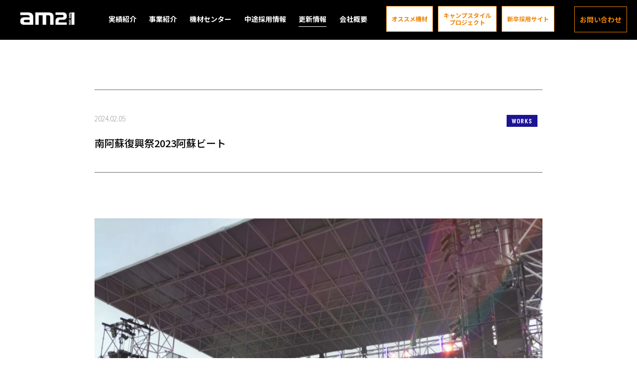

--- FILE ---
content_type: text/html; charset=UTF-8
request_url: http://www.am21.co.jp/2024/02/05/%E5%8D%97%E9%98%BF%E8%98%87%E5%BE%A9%E8%88%88%E7%A5%AD2023%E9%98%BF%E8%98%87%E3%83%93%E3%83%BC%E3%83%88/
body_size: 17182
content:
<!-- header -->
<!DOCTYPE html>
<html lang="ja">

<head>
	<!--[if lt IE 9]>
	<script src="http://www.am21.co.jp/wp/wp-content/themes/am21/js/html5.js"></script>
	<![endif]-->
	<!-- meta -->
	<meta charset="utf-8">
	<meta name="viewport" content="width=device-width,initial-scale=1.0" />
	<meta name="format-detection" content="telephone=no" />
	<meta name="description" content="" />
	<meta name="keywords" content="" />
	<link rel="icon" type="image/vnd.microsoft.icon" href="http://www.am21.co.jp/wp/wp-content/themes/am21/assets/img/common/favicon.ico">


	<title>南阿蘇復興祭2023阿蘇ビート | am21</title>

	<!-- css -->
	<link rel="stylesheet" href="http://www.am21.co.jp/wp/wp-content/themes/am21/style.css">
	<link rel="stylesheet" href="http://www.am21.co.jp/wp/wp-content/themes/am21/assets/css/jquery.bxslider.css">
	<link rel="stylesheet" href="http://www.am21.co.jp/wp/wp-content/themes/am21/assets/css/animate.min.css">
	<link rel="stylesheet" href="http://www.am21.co.jp/wp/wp-content/themes/am21/assets/css/iziModal.min.css">
				<link rel="stylesheet" href="http://www.am21.co.jp/wp/wp-content/themes/am21/assets/css/news.css">
		<!-- js -->
	<script src="https://ajax.googleapis.com/ajax/libs/jquery/3.1.1/jquery.min.js"></script>
	<script src="http://www.am21.co.jp/wp/wp-content/themes/am21/assets/js/jquery.inview.min.js"></script>
	<script src="http://www.am21.co.jp/wp/wp-content/themes/am21/assets/js/common.js"></script>
	<script src="http://www.am21.co.jp/wp/wp-content/themes/am21/assets/js/iziModal.min.js"></script>
	<script src="http://www.am21.co.jp/wp/wp-content/themes/am21/assets/js/jQueryAutoHeight.js"></script>

			<script src="http://www.am21.co.jp/wp/wp-content/themes/am21/assets/js/lower.js"></script>
		<!-- javascripts: Base -->
	<noscript>
		<div class="noscript" id="noscript">
			<div class="content">
				当サイトを最適な状態で閲覧していただくにはブラウザの<span>JavaScriptを有効</span>にしてご利用下さい。<br />
				JavaScriptを無効のままご覧いただいた場合には一部機能がご利用頂けない場合や正しい情報を取得できない場合がございます。
			</div>
		</div>
	</noscript><!-- /noscript -->

	<link rel='dns-prefetch' href='//s.w.org' />
<link rel="alternate" type="application/rss+xml" title="am21 &raquo; 南阿蘇復興祭2023阿蘇ビート のコメントのフィード" href="http://www.am21.co.jp/2024/02/05/%e5%8d%97%e9%98%bf%e8%98%87%e5%be%a9%e8%88%88%e7%a5%ad2023%e9%98%bf%e8%98%87%e3%83%93%e3%83%bc%e3%83%88/feed/" />
		<script type="text/javascript">
			window._wpemojiSettings = {"baseUrl":"https:\/\/s.w.org\/images\/core\/emoji\/13.0.1\/72x72\/","ext":".png","svgUrl":"https:\/\/s.w.org\/images\/core\/emoji\/13.0.1\/svg\/","svgExt":".svg","source":{"concatemoji":"http:\/\/www.am21.co.jp\/wp\/wp-includes\/js\/wp-emoji-release.min.js?ver=5.6.16"}};
			!function(e,a,t){var n,r,o,i=a.createElement("canvas"),p=i.getContext&&i.getContext("2d");function s(e,t){var a=String.fromCharCode;p.clearRect(0,0,i.width,i.height),p.fillText(a.apply(this,e),0,0);e=i.toDataURL();return p.clearRect(0,0,i.width,i.height),p.fillText(a.apply(this,t),0,0),e===i.toDataURL()}function c(e){var t=a.createElement("script");t.src=e,t.defer=t.type="text/javascript",a.getElementsByTagName("head")[0].appendChild(t)}for(o=Array("flag","emoji"),t.supports={everything:!0,everythingExceptFlag:!0},r=0;r<o.length;r++)t.supports[o[r]]=function(e){if(!p||!p.fillText)return!1;switch(p.textBaseline="top",p.font="600 32px Arial",e){case"flag":return s([127987,65039,8205,9895,65039],[127987,65039,8203,9895,65039])?!1:!s([55356,56826,55356,56819],[55356,56826,8203,55356,56819])&&!s([55356,57332,56128,56423,56128,56418,56128,56421,56128,56430,56128,56423,56128,56447],[55356,57332,8203,56128,56423,8203,56128,56418,8203,56128,56421,8203,56128,56430,8203,56128,56423,8203,56128,56447]);case"emoji":return!s([55357,56424,8205,55356,57212],[55357,56424,8203,55356,57212])}return!1}(o[r]),t.supports.everything=t.supports.everything&&t.supports[o[r]],"flag"!==o[r]&&(t.supports.everythingExceptFlag=t.supports.everythingExceptFlag&&t.supports[o[r]]);t.supports.everythingExceptFlag=t.supports.everythingExceptFlag&&!t.supports.flag,t.DOMReady=!1,t.readyCallback=function(){t.DOMReady=!0},t.supports.everything||(n=function(){t.readyCallback()},a.addEventListener?(a.addEventListener("DOMContentLoaded",n,!1),e.addEventListener("load",n,!1)):(e.attachEvent("onload",n),a.attachEvent("onreadystatechange",function(){"complete"===a.readyState&&t.readyCallback()})),(n=t.source||{}).concatemoji?c(n.concatemoji):n.wpemoji&&n.twemoji&&(c(n.twemoji),c(n.wpemoji)))}(window,document,window._wpemojiSettings);
		</script>
		<style type="text/css">
img.wp-smiley,
img.emoji {
	display: inline !important;
	border: none !important;
	box-shadow: none !important;
	height: 1em !important;
	width: 1em !important;
	margin: 0 .07em !important;
	vertical-align: -0.1em !important;
	background: none !important;
	padding: 0 !important;
}
</style>
	<link rel='stylesheet' id='wp-block-library-css'  href='http://www.am21.co.jp/wp/wp-includes/css/dist/block-library/style.min.css?ver=5.6.16' type='text/css' media='all' />
<link rel='stylesheet' id='contact-form-7-css'  href='http://www.am21.co.jp/wp/wp-content/plugins/contact-form-7/includes/css/styles.css?ver=5.1.1' type='text/css' media='all' />
<link rel='stylesheet' id='contact-form-7-confirm-css'  href='http://www.am21.co.jp/wp/wp-content/plugins/contact-form-7-add-confirm/includes/css/styles.css?ver=5.1' type='text/css' media='all' />
<script type='text/javascript' src='http://www.am21.co.jp/wp/wp-includes/js/jquery/jquery.min.js?ver=3.5.1' id='jquery-core-js'></script>
<script type='text/javascript' src='http://www.am21.co.jp/wp/wp-includes/js/jquery/jquery-migrate.min.js?ver=3.3.2' id='jquery-migrate-js'></script>
<link rel="https://api.w.org/" href="http://www.am21.co.jp/wp-json/" /><link rel="alternate" type="application/json" href="http://www.am21.co.jp/wp-json/wp/v2/posts/3768" /><link rel="EditURI" type="application/rsd+xml" title="RSD" href="http://www.am21.co.jp/wp/xmlrpc.php?rsd" />
<link rel="wlwmanifest" type="application/wlwmanifest+xml" href="http://www.am21.co.jp/wp/wp-includes/wlwmanifest.xml" /> 
<meta name="generator" content="WordPress 5.6.16" />
<link rel="canonical" href="http://www.am21.co.jp/2024/02/05/%e5%8d%97%e9%98%bf%e8%98%87%e5%be%a9%e8%88%88%e7%a5%ad2023%e9%98%bf%e8%98%87%e3%83%93%e3%83%bc%e3%83%88/" />
<link rel='shortlink' href='http://www.am21.co.jp/?p=3768' />
<link rel="alternate" type="application/json+oembed" href="http://www.am21.co.jp/wp-json/oembed/1.0/embed?url=http%3A%2F%2Fwww.am21.co.jp%2F2024%2F02%2F05%2F%25e5%258d%2597%25e9%2598%25bf%25e8%2598%2587%25e5%25be%25a9%25e8%2588%2588%25e7%25a5%25ad2023%25e9%2598%25bf%25e8%2598%2587%25e3%2583%2593%25e3%2583%25bc%25e3%2583%2588%2F" />
<link rel="alternate" type="text/xml+oembed" href="http://www.am21.co.jp/wp-json/oembed/1.0/embed?url=http%3A%2F%2Fwww.am21.co.jp%2F2024%2F02%2F05%2F%25e5%258d%2597%25e9%2598%25bf%25e8%2598%2587%25e5%25be%25a9%25e8%2588%2588%25e7%25a5%25ad2023%25e9%2598%25bf%25e8%2598%2587%25e3%2583%2593%25e3%2583%25bc%25e3%2583%2588%2F&#038;format=xml" />
		<style type="text/css" id="wp-custom-css">
			br.hidden-br {
    display: none !important;
}		</style>
		</head>

<body class="clearfix">
	<header class="">

		<div class="globalheader clearfix">
			<h1 ><a href="http://www.am21.co.jp"><img src="http://www.am21.co.jp/wp/wp-content/themes/am21/assets/img/common/head-logo.png" alt="am21"></a></h1>
			<button type="button" class="btn_menu is-sp">
				<span class="bar bar1"></span>
				<span class="bar bar2"></span>
				<span class="bar bar3"></span>
			</button>
			<nav class="spglobalheader">
				<div class="inner">
					<ul>
						<li><a  href="http://www.am21.co.jp/works/">実績紹介</a></li>
						<li><a  href="http://www.am21.co.jp/business">事業紹介</a></li>
						<li><a  href="http://www.am21.co.jp/center">機材センター</a></li>
						<li><a  href="http://www.am21.co.jp/recruit">中途採用情報</a></li>
						<li><a class="current"  href="http://www.am21.co.jp/news/">更新情報</a></li>
						<li><a  href="http://www.am21.co.jp/company">会社概要</a></li>
												<li class="is-sp add_btn"><a href="http://www.am21.co.jp/equipment/" target="">オススメ機材</a></li>
												<li class="is-sp add_btn"><a href="https://camp-style-project.net/main" target="_blank">キャンプスタイル<br />
プロジェクト</a></li>
												<li class="is-sp add_btn"><a href="https://www.am21-saiyou.com/" target="_blank">新卒採用サイト</a></li>
												<li class="is-sp h-contact c-open"><a href="">お問い合わせ</a></li>
						<li class="is-pc add_nav">
														<div class="add_btn"><a href="http://www.am21.co.jp/equipment/" target="">オススメ機材</a></div>
														<div class="add_btn"><a href="https://camp-style-project.net/main" target="_blank">キャンプスタイル<br />
プロジェクト</a></div>
														<div class="add_btn"><a href="https://www.am21-saiyou.com/" target="_blank">新卒採用サイト</a></div>
													</li>
						</li>
					</ul>
					<div class="h-contact bold is-pc c-open"><a href="">お問い合わせ</a></div>
				</div>
			</nav>
		</div>

		<div id="modal-default">
		</div>
	</header><!-- header end -->
<main id="news">
	<div class="lowvidual">
		<h2 class="font22 bold"><p class="animated fadeindown">更新情報</p></h2>
  </div>
	<div class="mb540">
		<div class="secInner">
                <div class="singlepost">
					<div class="single_ttl mt80 mb50 pt40 pb40 animated fadein">

						<div class="mb5 post_detail cf">
							<p class="post_date left">2024.02.05</p>
							<p class="cate en right works">WORKS</p>
						</div>
	          <p class="font20 lh18">南阿蘇復興祭2023阿蘇ビート</p>
					</div>
          <div class="single_post_detail clearfix animated fadeinup delay06 lh18">
            
<figure class="wp-block-gallery columns-1 is-cropped"><ul class="blocks-gallery-grid"><li class="blocks-gallery-item"><figure><img loading="lazy" width="1024" height="768" src="http://www.am21.co.jp/wp/wp-content/uploads/2024/02/DSC_0694-1024x768.jpg" alt="" data-id="3769" data-full-url="http://www.am21.co.jp/wp/wp-content/uploads/2024/02/DSC_0694-scaled.jpg" data-link="http://www.am21.co.jp/?attachment_id=3769" class="wp-image-3769" srcset="http://www.am21.co.jp/wp/wp-content/uploads/2024/02/DSC_0694-1024x768.jpg 1024w, http://www.am21.co.jp/wp/wp-content/uploads/2024/02/DSC_0694-300x225.jpg 300w, http://www.am21.co.jp/wp/wp-content/uploads/2024/02/DSC_0694-768x576.jpg 768w, http://www.am21.co.jp/wp/wp-content/uploads/2024/02/DSC_0694-1536x1152.jpg 1536w, http://www.am21.co.jp/wp/wp-content/uploads/2024/02/DSC_0694-2048x1536.jpg 2048w, http://www.am21.co.jp/wp/wp-content/uploads/2024/02/DSC_0694-380x284.jpg 380w" sizes="(max-width: 1024px) 100vw, 1024px" /></figure></li></ul></figure>



<figure class="wp-block-gallery columns-3 is-cropped"><ul class="blocks-gallery-grid"><li class="blocks-gallery-item"><figure><img loading="lazy" width="1024" height="768" src="http://www.am21.co.jp/wp/wp-content/uploads/2024/02/DSC_0642s-1024x768.jpg" alt="" data-id="3770" data-full-url="http://www.am21.co.jp/wp/wp-content/uploads/2024/02/DSC_0642s-scaled.jpg" data-link="http://www.am21.co.jp/?attachment_id=3770" class="wp-image-3770" srcset="http://www.am21.co.jp/wp/wp-content/uploads/2024/02/DSC_0642s-1024x768.jpg 1024w, http://www.am21.co.jp/wp/wp-content/uploads/2024/02/DSC_0642s-300x225.jpg 300w, http://www.am21.co.jp/wp/wp-content/uploads/2024/02/DSC_0642s-768x576.jpg 768w, http://www.am21.co.jp/wp/wp-content/uploads/2024/02/DSC_0642s-1536x1152.jpg 1536w, http://www.am21.co.jp/wp/wp-content/uploads/2024/02/DSC_0642s-2048x1536.jpg 2048w, http://www.am21.co.jp/wp/wp-content/uploads/2024/02/DSC_0642s-380x284.jpg 380w" sizes="(max-width: 1024px) 100vw, 1024px" /></figure></li><li class="blocks-gallery-item"><figure><img loading="lazy" width="1024" height="768" src="http://www.am21.co.jp/wp/wp-content/uploads/2024/02/DSC_0678s-1024x768.jpg" alt="" data-id="3771" data-full-url="http://www.am21.co.jp/wp/wp-content/uploads/2024/02/DSC_0678s-scaled.jpg" data-link="http://www.am21.co.jp/?attachment_id=3771" class="wp-image-3771" srcset="http://www.am21.co.jp/wp/wp-content/uploads/2024/02/DSC_0678s-1024x768.jpg 1024w, http://www.am21.co.jp/wp/wp-content/uploads/2024/02/DSC_0678s-300x225.jpg 300w, http://www.am21.co.jp/wp/wp-content/uploads/2024/02/DSC_0678s-768x576.jpg 768w, http://www.am21.co.jp/wp/wp-content/uploads/2024/02/DSC_0678s-1536x1152.jpg 1536w, http://www.am21.co.jp/wp/wp-content/uploads/2024/02/DSC_0678s-2048x1536.jpg 2048w, http://www.am21.co.jp/wp/wp-content/uploads/2024/02/DSC_0678s-380x284.jpg 380w" sizes="(max-width: 1024px) 100vw, 1024px" /></figure></li><li class="blocks-gallery-item"><figure><img loading="lazy" width="1024" height="768" src="http://www.am21.co.jp/wp/wp-content/uploads/2024/02/DSC_0730s-1024x768.jpg" alt="" data-id="3772" data-full-url="http://www.am21.co.jp/wp/wp-content/uploads/2024/02/DSC_0730s-scaled.jpg" data-link="http://www.am21.co.jp/?attachment_id=3772" class="wp-image-3772" srcset="http://www.am21.co.jp/wp/wp-content/uploads/2024/02/DSC_0730s-1024x768.jpg 1024w, http://www.am21.co.jp/wp/wp-content/uploads/2024/02/DSC_0730s-300x225.jpg 300w, http://www.am21.co.jp/wp/wp-content/uploads/2024/02/DSC_0730s-768x576.jpg 768w, http://www.am21.co.jp/wp/wp-content/uploads/2024/02/DSC_0730s-1536x1152.jpg 1536w, http://www.am21.co.jp/wp/wp-content/uploads/2024/02/DSC_0730s-2048x1536.jpg 2048w, http://www.am21.co.jp/wp/wp-content/uploads/2024/02/DSC_0730s-380x284.jpg 380w" sizes="(max-width: 1024px) 100vw, 1024px" /></figure></li></ul></figure>


<p>＜内容＞</p>
<p>舞台施工</p>
<p> </p>
<p>＜期間＞</p>
<p>2023年11月3日(金・祝)</p>
<p> </p>
<p>＜会場＞</p>
<p>熊本野外劇場ASPECTA</p>
<p> </p>


<p></p>



<p></p>
          </div>
					<div class="paging cf">
											<div class="prev left animated slideinleft ta-r pr10"><a href="http://www.am21.co.jp/2024/03/06/breaking-world-match-2024/" rel="next">〈 前へ</a></div>
																<div class="next right animated slideinright ta-l pl10"><a href="http://www.am21.co.jp/2024/02/01/the-creators-2023/" rel="prev">次へ 〉</a></div>
										</div>
					<a class="dtl-btn" href="http://www.am21.co.jp/news/page/12/">〈 一覧へ戻る</a>

				</div>
	      	      		</div>
	</div>
</main>

<!-- footer -->
<div class="pagetop ta-c">
  <a class="en animated fadeinupbig delay03" href="#">TOP</a>
</div>
<footer class="ta-c">
  <div class="footer_content">
    <ul class="footer_sns">
      <li><a href="https://www.instagram.com/am21.event/" target="_blank"><img src="http://www.am21.co.jp/wp/wp-content/themes/am21/assets/img/common/icon-instagram.png" alt="Instagram"></a></li>
      <li><a href="https://www.facebook.com/am21.event" target="_blank"><img src="http://www.am21.co.jp/wp/wp-content/themes/am21/assets/img/common/icon-facebook.png" alt="Facebook"></a></li>
    </ul>
    <p class="footer_logo"><a href="http://www.am21.co.jp"><img src="http://www.am21.co.jp/wp/wp-content/themes/am21/assets/img/common/footer-logo.png" alt="am21"></a></p>
    <p class="font14 mb20">〒812-0039 福岡県福岡市博多区冷泉町2番17号 神世第2ビル</p>
    <p class="font18 bold mb10 c-open">お問い合わせ</p>
    <p class="font14 mb10"><a href="http://www.am21.co.jp/wp/wp-content/themes/am21/assets/img/top/privacypolicy.pdf" target="_blank">個人情報保護方針</a></p>
    <p class="font22 mb20 bold"><span class="font16">TEL </span>092-282-6616</p>
    <p class="font10">Copyright 2019 am21 corporation All Rights Reserved.</p>
  </div>
</footer>
<script type="text/javascript">
$(document).on('click', '.c-open' , function(event) {
  console.log("tes");
  event.preventDefault();
  $('#modal-default').iziModal('open');
  });
  $('#modal-default').iziModal({
  overlayColor: 'rgba(0, 0, 0, 0.8)',
  width:'75%',
iframe: true,
	  iframeHeight: 500,
iframeURL: 'http://www.am21.co.jp/contact/'
});
</script>
<script type='text/javascript' id='contact-form-7-js-extra'>
/* <![CDATA[ */
var wpcf7 = {"apiSettings":{"root":"http:\/\/www.am21.co.jp\/wp-json\/contact-form-7\/v1","namespace":"contact-form-7\/v1"}};
/* ]]> */
</script>
<script type='text/javascript' src='http://www.am21.co.jp/wp/wp-content/plugins/contact-form-7/includes/js/scripts.js?ver=5.1.1' id='contact-form-7-js'></script>
<script type='text/javascript' src='http://www.am21.co.jp/wp/wp-includes/js/jquery/jquery.form.min.js?ver=4.2.1' id='jquery-form-js'></script>
<script type='text/javascript' src='http://www.am21.co.jp/wp/wp-content/plugins/contact-form-7-add-confirm/includes/js/scripts.js?ver=5.1' id='contact-form-7-confirm-js'></script>
<script type='text/javascript' src='http://www.am21.co.jp/wp/wp-includes/js/wp-embed.min.js?ver=5.6.16' id='wp-embed-js'></script>
</body>
</html>
<!-- footer end -->


--- FILE ---
content_type: text/css
request_url: http://www.am21.co.jp/wp/wp-content/themes/am21/style.css
body_size: 29070
content:
@charset "utf-8";
@import url('https://fonts.googleapis.com/css?family=Noto+Sans+JP:100,300,400,500,700,900');
@import url('https://fonts.googleapis.com/css?family=Barlow+Condensed:400,600,800');
html, body, div, span, object, iframe, h1, h2, h3, h4, h5, h6, p, pre, address, em, img, small, strong, b, i,
dl, dt, dd, ol, ul, li, form, label, table, caption, tbody, tfoot, thead, tr, th, td, article, canvas, footer,
header, menu, nav, section, time, audio, video {
  margin: 0;
  padding: 0;
  border: 0;
  outline: 0;
  font-size: 100%;
  font-weight: normal;
  vertical-align: baseline;
  background: transparent;
}
body {
  line-height: 1;
  font-family: 'Noto Sans JP',"游ゴシック体", YuGothic, "游ゴシック Medium", "Yu Gothic Medium", "游ゴシック", "Yu Gothic", "メイリオ", sans-serif;
  -webkit-font-smoothing: antialiased;
  -moz-osx-font-smoothing: grayscale;
}
article, footer, header, menu, nav, section {display: block; }
ul {list-style: none; }
p{font-weight: 500;}
a {margin: 0;color: inherit;padding: 0;font-size: 100%;text-decoration: none;vertical-align: baseline;background: transparent;}
a:link{transition: .3s;}
a:link:hover{ opacity: 0.7;cursor: pointer;}
table {border-collapse: collapse;border-spacing: 0; }
em, b {font-style: normal;}
img { max-width: 100%; vertical-align: top; }
hr {display: block; height: 1px;margin: 0;padding: 0;border: 0;outline: 0; }
input, select {vertical-align: middle; }
/* /////////////////////////////
      Parts
///////////////////////////// */

.is-pc{display: block;}
span.is-pc{display: inline-block;}
.is-sp{display: none;}

.cf::after{content: "";clear: both;display: block;}
.ta-c{text-align: center;}
.ta-l{text-align: left;}
.ta-r{text-align: right;}
.bg-gray {background-color: #FAFAFA;}
.deg90{
  display: inline-block;
transform: rotate(90deg);
transform-origin: center 10px;
}
.op{display: block;cursor: pointer;transition: .3s;}
.op:hover{opacity: 0.7;}
.mb5{margin-bottom: 5px;}
.mb10{margin-bottom: 10px;}
.mb15{margin-bottom: 15px;}
.mb20{margin-bottom: 20px;}
.mb25{margin-bottom: 25px;}
.mb30{margin-bottom: 30px;}
.mb35{margin-bottom: 35px;}
.mb40{margin-bottom: 40px;}
.mb45{margin-bottom: 45px;}
.mb50{margin-bottom: 50px;}
.mb55{margin-bottom: 55px;}
.mb60{margin-bottom: 60px;}
.mb65{margin-bottom: 65px;}
.mb70{margin-bottom: 70px;}
.mb75{margin-bottom: 75px;}
.mb80{margin-bottom: 80px;}
.mb85{margin-bottom: 85px;}
.mb90{margin-bottom: 90px;}
.mb95{margin-bottom: 95px;}
.mb100{margin-bottom: 100px;}
.mb120{margin-bottom: 120px;}
.mb150{margin-bottom: 150px;}
.mb200{margin-bottom: 200px;}
.mb250{margin-bottom: 250px;}
.mb260{margin-bottom: 260px;}
.mb400{margin-bottom: 400px;}
.mb450{margin-bottom: 450px;}
.mb480{margin-bottom: 480px;}
.mb500{margin-bottom: 500px;}
.mb540{margin-bottom: 540px;}
.mb600{margin-bottom: 600px;}
.mt5{margin-top: 5px;}
.mt10{margin-top: 10px;}
.mt15{margin-top: 15px;}
.mt20{margin-top: 20px;}
.mt25{margin-top: 25px;}
.mt30{margin-top: 30px;}
.mt35{margin-top: 35px;}
.mt40{margin-top: 40px;}
.mt45{margin-top: 45px;}
.mt50{margin-top: 50px;}
.mt55{margin-top: 55px;}
.mt60{margin-top: 60px;}
.mt65{margin-top: 65px;}
.mt70{margin-top: 70px;}
.mt75{margin-top: 75px;}
.mt80{margin-top: 80px;}
.mt85{margin-top: 85px;}
.mt90{margin-top: 90px;}
.mt95{margin-top: 95px;}
.mt100{margin-top: 100px;}
.mt150{margin-top: 150px;}
.mt200{margin-top: 200px;}
.pb5{padding-bottom: 5px;}
.pb10{padding-bottom: 10px;}
.pb15{padding-bottom: 15px;}
.pb20{padding-bottom: 20px;}
.pb25{padding-bottom: 25px;}
.pb30{padding-bottom: 30px;}
.pb35{padding-bottom: 35px;}
.pb40{padding-bottom: 40px;}
.pb45{padding-bottom: 45px;}
.pb50{padding-bottom: 50px;}
.pb55{padding-bottom: 55px;}
.pb60{padding-bottom: 60px;}
.pb65{padding-bottom: 65px;}
.pb70{padding-bottom: 70px;}
.pb75{padding-bottom: 75px;}
.pb80{padding-bottom: 80px;}
.pb85{padding-bottom: 85px;}
.pb90{padding-bottom: 90px;}
.pb95{padding-bottom: 95px;}
.pb100{padding-bottom: 100px;}
.pb150{padding-bottom: 150px;}
.pb200{padding-bottom: 200px;}
.pb230{padding-bottom: 230px;}
.pt5{padding-top: 5px;}
.pt10{padding-top: 10px;}
.pt15{padding-top: 15px;}
.pt20{padding-top: 20px;}
.pt25{padding-top: 25px;}
.pt30{padding-top: 30px;}
.pt35{padding-top: 35px;}
.pt40{padding-top: 40px;}
.pt45{padding-top: 45px;}
.pt50{padding-top: 50px;}
.pt55{padding-top: 55px;}
.pt60{padding-top: 60px;}
.pt65{padding-top: 65px;}
.pt70{padding-top: 70px;}
.pt75{padding-top: 75px;}
.pt80{padding-top: 80px;}
.pt85{padding-top: 85px;}
.pt90{padding-top: 90px;}
.pt95{padding-top: 95px;}
.pt100{padding-top: 100px;}
.pt150{padding-top: 150px;}
.pt180{padding-top: 180px;}
.pt200{padding-top: 200px;}
.pr10{padding-right: 10px;}
.pl10{padding-left: 10px;}
.rel{position: relative;}
.abs{position: absolute;}
.bold{font-weight: bold;}
.auto{margin: 0 auto;}
.font50{font-size: 50px;}
.font40{font-size: 40px;}
.font38{font-size: 38px;}
.font36{font-size: 36px;}
.font34{font-size: 34px;}
.font32{font-size: 32px;}
.font30{font-size: 30px;}
.font28{font-size: 28px;}
.font26{font-size: 26px;}
.font24{font-size: 24px;}
.font22{font-size: 22px;}
.font20{font-size: 20px;}
.font18{font-size: 18px;}
.font16{font-size: 16px;}
.font14{font-size: 14px;}
.font12{font-size: 12px;}
.font10{font-size: 10px;}
.lh10{line-height: 1.0;}
.lh11{line-height: 1.1;}
.lh12{line-height: 1.2;}
.lh13{line-height: 1.3;}
.lh14{line-height: 1.4;}
.lh15{line-height: 1.5;}
.lh16{line-height: 1.6;}
.lh17{line-height: 1.7;}
.lh18{line-height: 1.8;}
.lh19{line-height: 1.9;}
.lh20{line-height: 2.0;}
.lh24{line-height: 2.4;}
.lh30{line-height: 3.0;}
.secInner{
  max-width: 900px;
  margin: 0 auto;
  padding: 0 20px;
}
.left{float:left;}
.right{float:right;}
.en{font-family: 'Barlow Condensed', sans-serif;letter-spacing: 1px;font-weight: 600;}
.u-line{
  display: inline-block;
  position: relative;
}
.u-line::before{
  content: '';
  width: 100%;
  height: 2px;
  position: absolute;
  left: 0;
  bottom: -5px;
  display: block;
  background: #000;
  -webkit-transition: 1.5s cubic-bezier(0.175, 0.885, 0.32, 1.275);
  -moz-transition: 1.5s cubic-bezier(0.175, 0.885, 0.32, 1.275);
  -o-transition: 1.5s cubic-bezier(0.175, 0.885, 0.32, 1.275);
  transition: 1.5s cubic-bezier(0.175, 0.885, 0.32, 1.275);
  -webkit-transform: scale3d(0, 1, 1);
  -moz-transform: scale3d(0, 1, 1);
  -ms-transform: scale3d(0, 1, 1);
  -o-transform: scale3d(0, 1, 1);
  transform: scale3d(0, 1, 1);
  -webkit-transform-origin: center center;
  -moz-transform-origin: center center;
  -ms-transform-origin: center center;
  -o-transform-origin: center center;
  transform-origin: center center;
}
.animation.u-line::before{
  -webkit-transform: scale3d(1, 1, 1);
  -moz-transform: scale3d(1, 1, 1);
  -ms-transform: scale3d(1, 1, 1);
  -o-transform: scale3d(1, 1, 1);
  transform: scale3d(1, 1, 1);
}
.bg-black{background-color: #000;}
.fc-orange{color: #ef8200}

/******************
animation
*******************/
.delay01 { animation-delay:0.1s;transition-delay: 0.1s;}
.delay02 { animation-delay:0.2s;transition-delay: 0.2s; }
.delay03 { animation-delay:0.3s;transition-delay: 0.3s; }
.delay04 { animation-delay:0.4s;transition-delay: 0.4s; }
.delay05 { animation-delay:0.5s;transition-delay: 0.5s; }
.delay06 { animation-delay:0.6s;transition-delay: 0.6s; }
.delay07 { animation-delay:0.7s;transition-delay: 0.7s; }
.delay08 { animation-delay:0.8s;transition-delay: 0.8s; }
.delay09 { animation-delay:0.9s;transition-delay: 0.9s; }
.delay10 { animation-delay:1s;transition-delay: 1s; }
.delay11 { animation-delay:1.1s;transition-delay: 1.1s; }
.delay12 { animation-delay:1.2s;transition-delay: 1.2s; }
.delay13 { animation-delay:1.3s;transition-delay: 1.3s; }
.delay14 { animation-delay:1.4s;transition-delay: 1.4s; }
.delay15 { animation-delay:1.5s;transition-delay: 1.5s; }
.delay16 { animation-delay:1.6s;transition-delay: 1.6s; }
.delay17 { animation-delay:1.7s;transition-delay: 1.7s; }
.delay18 { animation-delay:1.8s;transition-delay: 1.8s; }
.delay19 { animation-delay:1.9s;transition-delay: 1.9s; }
.delay20 { animation-delay:2s;transition-delay: 2s; }
.imgmask{
  position: relative;
  height: 0;
  overflow: hidden;
  transition-duration: .5s;
}
.imgmask::before{
  display: block;
  content: '';
  width: 100%;
  height: 100%;
  left: 0;
  top: 0;
  position: absolute;
  z-index: 1;
  background: #ef8200;
  -webkit-transition: 0.7s cubic-bezier(0.77, 0, 0.175, 1);
  -moz-transition: 0.7s cubic-bezier(0.77, 0, 0.175, 1);
  -o-transition: 0.7s cubic-bezier(0.77, 0, 0.175, 1);
  transition: 0.7s cubic-bezier(0.77, 0, 0.175, 1);
  transform: scale3d(1, 1, 1);
  -webkit-transform-origin: center top;
  -moz-transform-origin: center top;
  -ms-transform-origin: center top;
  -o-transform-origin: center top;
  transform-origin: center top;
}
.imgmask::after{
  display: block;
  content: '';
  width: 100%;
  height: 100%;
  left: 0;
  top: 0;
  position: absolute;
  z-index: 2;
  background: #fff;
  -webkit-transition: 1.1s cubic-bezier(0.165, 0.84, 0.44, 1);
  -moz-transition: 1.1s cubic-bezier(0.165, 0.84, 0.44, 1);
  -o-transition: 1.1s cubic-bezier(0.165, 0.84, 0.44, 1);
  transition: 1.1s cubic-bezier(0.165, 0.84, 0.44, 1);
  -webkit-transform: scale3d(1, 1, 1);
  -moz-transform: scale3d(1, 1, 1);
  -ms-transform: scale3d(1, 1, 1);
  -o-transform: scale3d(1, 1, 1);
  transform: scale3d(1, 1, 1);
  -webkit-transform-origin: left top;
  -moz-transform-origin: left top;
  -ms-transform-origin: left top;
  -o-transform-origin: left top;
  transform-origin: left top;
}
.imgmask.hideMask{
  height: auto;
}
.imgmask.hideMask::before{
  opacity: 1;
  transform: scale3d(1, 0, 1);
}
.imgmask.hideMask::after{
  -webkit-transform: scale3d(1, 0, 1);
  -moz-transform: scale3d(1, 0, 1);
  -ms-transform: scale3d(1, 0, 1);
  -o-transform: scale3d(1, 0, 1);
  transform: scale3d(1, 0, 1);
  -webkit-transform-origin: left top;
  -moz-transform-origin: left top;
  -ms-transform-origin: left top;
  -o-transform-origin: left top;
  transform-origin: left top;
}
.animated{
 opacity: 0;
}
.animation{
 opacity: 1;
}
@media screen and (max-width:1000px){
  .font50{font-size: 40px;}
  .font40{font-size: 36px;}
  .font38{font-size: 34px;}
  .font36{font-size: 32px;}
  .font34{font-size: 30px;}
  .font32{font-size: 28px;}
  .font30{font-size: 26px;}
  .font28{font-size: 26px;}
  .font26{font-size: 24px;}
  .font24{font-size: 22px;}
  .font22{font-size: 20px;}
  .font20{font-size: 19px;}
}
@media screen and (max-width:767px){
  body{font-size: 12px;}
  .deg90{
  transform-origin: center 10px;
  }
  .font50{font-size: 24px;}
  .font40{font-size: 24px;}
  .font38{font-size: 24px;}
  .font36{font-size: 22px;}
  .font34{font-size: 22px;}
  .font32{font-size: 22px;}
  .font30{font-size: 20px;}
  .font28{font-size: 20px;}
  .font26{font-size: 18px;}
  .font24{font-size: 18px;}
  .font22{font-size: 16px;}
  .font20{font-size: 15px;}
  .font18{font-size: 14px;}
  .font16{font-size: 12px;}
  .font14{font-size: 12px;}
  .font12{font-size: 10px;}
  .is-pc{display: none;}
  .is-sp{display: block;}
  span.is-sp{display: inline-block;}
  .mb15,.mb20,.mb25{margin-bottom: 10px;}
  .mb30,.mb35,.mb40,.mb45,.mb50,.mb55{margin-bottom: 20px;}
  .mb60,.mb65,.mb70,.mb75{margin-bottom: 30px;}
  .mb80,.mb85,.mb90,.mb95{margin-bottom: 40px;}
  .mb100,.mb120{margin-bottom: 60px;}
  .mb150,.mb200{margin-bottom: 80px;}
  .mb250 {margin-bottom: 120px;}
  .mb450,.mb480,.mb500,.mb540{margin-bottom: 280px;}
  .mb450{margin-bottom: 250px;}
  .mt15,.mt20,.mt25,.mt30,.mt35{margin-top: 10px;}
  .mt40,.mt45,.mt50,.mt55{margin-top: 20px;}
  .mt60,.mt65,.mt70,.mt75{margin-top: 30px;}
  .mt80,.mt85,.mt90,.mt95{margin-top: 40px;}
  .mt100,.mt120{margin-top: 60px;}
  .mt150,.mt200{margin-top: 80px;}
  .mb260 {margin-bottom: 140px;}
  .pb15,.pb20,.pb25,.pb30,.pb35{padding-bottom: 10px;}
  .pb40,.pb45,.pb50,.pb55{padding-bottom: 20px;}
  .pb60,.pb65,.pb70,.pb75{padding-bottom: 30px;}
  .pb80,.pb85,.pb90,.pb95{padding-bottom: 40px;}
  .pb100{padding-bottom: 60px;}
  .pb150,.pb200{padding-bottom: 80px;}
  .pb230{padding-bottom: 140px;}
  .pt15,.pt20,.pt25,.pt30,.pt35{padding-top: 10px;}
  .pt40,.pt45,.pt50,.pt55{padding-top: 20px;}
  .pt60,.pt65,.pt70,.pt75{padding-top: 30px;}
  .pt80,.pt85,.pt90,.pt95{padding-top: 40px;}
  .pt100{padding-top: 60px;}
  .pt150,.pt200{padding-top: 80px;}
  h3.mb30{
    margin-bottom: 30px;
  }
}

/*//////////////////////////////
		header
//////////////////////////////*/
header{
  width: 100%;
  height: 60px;
  padding: 10px 0;
  margin: 0 auto;
  position: fixed;
  z-index: 101;
  background-color: #000;
}
header.topheader{
  box-sizing: border-box;
  height: 76px;
  background-color: #fff;
  box-shadow: 4px 4px 5px rgba(0,0,0,0.6);
}
header.bg-mask{
  background-color: rgba(0,0,0,0.5);
  box-shadow: none;
}
.globalheader h1{
  position: absolute;
  width: 110px;
  left: 40px;
  top: 25px;
}
.globalheader h1.hide{
  opacity: 0;
}
.globalheader ul{
display: flex;
  padding: 0 12vw 0 17vw;
  margin: 0 auto;
  justify-content: space-between;
}
.globalheader ul li a{
  position: relative;
  display: block;
  font-size: 14px;
  color: #fff;
  font-weight: bold;
  line-height: 1.2;
  padding: 20px 0;
	text-align: center;
}


header.topheader ul {
  padding: 0 16vw 0 20vw;
}
header.topheader ul li a{
  color: #000;
}
header.topheader.bg-mask ul li a{
  color: #fff;
}
header.topheader.bg-mask ul li .add_btn a{
  color: #ef8200;
}
header.topheader.bg-mask ul li .add_btn a:hover{
  color: #fff;
}

header.topheader ul li a::after{
  background: #000;
}
header.topheader.bg-mask ul li a::after{
  background: #fff;
}
.globalheader ul li a::after{
  content: '';
  height: 1px;
  width: 100%;
  background: #fff;
  position: absolute;
  left: 0;
  bottom: 12px;
  transform: scale(0, 1);
  transform-origin: right top;
  transition: transform .3s;
  transition-timing-function: cubic-bezier(0.165, 0.84, 0.44, 1);
}
.globalheader ul li a:hover{
  opacity: 1;
}
.globalheader ul li a.current::after,.globalheader ul li a:hover::after{
  transform-origin: left top;
  transform: scale(1, 1);
}

.h-contact{
  position: absolute;
  top: 13px;
  right: 20px;
  padding: 0 10px;
  background-color: #000;
  color: #ef8200;
  border: 1px solid #ef8200;
}
.h-contact.is-pc{
	height: 50px;
	display: flex;
	align-items: center;
}
.h-contact::after {
  -webkit-transition: all 0.3s;
  -moz-transition: all 0.3s;
  -o-transition: all 0.3s;
  transition: all 0.3s;
}
header.topheader .h-contact {
  top: 0;
  right: 0;
	border: none;
	margin-right: 0;
	height: 100%;
	padding: 0;
}
header.topheader .h-contact a{
  padding: 0 40px;
  line-height: 75px;
}
header.topheader .h-contact::after{
  display: none;
}
header.topheader .h-contact:hover{
  color: #ef8200;
}
header.topheader .h-contact:hover a{
  opacity: 0.7;
}
.h-contact:hover{
  color: #fff;
  opacity: 1 !important;
}
.h-contact::after {
  background: #ef8200;
  content: '';
  position: absolute;
  z-index: -1;
  height: 100%;
  left: 0;
  top: 0;
  width: 0;
}
.h-contact a{
  font-size: 14px;
  position: relative;
  text-align: center;
  z-index: 2;
}
.h-contact a:hover{
  opacity: 1;
}
.h-contact:hover:after {
  z-index: 1;
  width: 100%;
}

/*追記 20.10.19*/
.globalheader ul li.add_nav{
	width: 26vw;
  padding: 0 15px;
	display: flex;
 align-items: center;
	justify-content: center;
}

.globalheader ul li .add_btn{
  padding: 0;
	margin: 0 5px;
  background-color: #fff;
  color: #ef8200;
  border: 1px solid #ef8200;
	position: relative;
}
.globalheader ul li.is-pc .add_btn{
	height: 50px;
	display: flex;
	align-items: center;
}
.globalheader ul li .add_btn::after {
  -webkit-transition: all 0.3s;
  -moz-transition: all 0.3s;
  -o-transition: all 0.3s;
  transition: all 0.3s;
}
.globalheader ul li .add_btn:hover{
  color: #fff;
  opacity: 1 !important;
}
.globalheader ul li .add_btn::after {
  background: #ef8200;
  content: '';
  position: absolute;
  z-index: -1;
  height: 100%;
  left: 0;
  top: 0;
  width: 0;
}
.globalheader ul li .add_btn a{
  padding: 0 10px;
  font-size: 12px;
	font-weight: bold;
  position: relative;
  text-align: center;
  white-space: nowrap;
  z-index: 2;
	color: #ef8200;
}
.globalheader ul li .add_btn a:hover{
  opacity: 1;
	color: #fff;
}
.globalheader ul li .add_btn:hover:after {
  z-index: 1;
  width: 100%;
}
.globalheader ul li .add_btn a:after{
	display: none;
}



@media screen and (max-width: 1100px) {
  .globalheader ul li a{
    font-size: 12px;
  }
}
@media screen and (max-width: 1100px) {
   header .is-pc{display: none!important;}
   header .is-sp{display: block!important;}
   header span.is-sp{display: inline-block!important;}
  header{
    padding: 0;
  }
  header.topheader{
    height: 60px;
    border-top: 0;
    background-color: transparent;
    box-shadow: none;
  }
  header.topheader button span.bar{
    background-color: #fff;
  }
  header.topheader.bg-mask button span.bar{
    background-color: #fff;
  }
  header.topheader.bg-mask{
    background-color: rgba(0,0,0,0.5);
  }
  .globalheader {
    height: 60px;
  }
  .globalheader ul li a::after{
    display: none;
  }
  .globalheader ul li a {
    font-size: 14px;
  }
  .globalheader h1 {
    width: 90px;
    top: 20px;
    left: 20px;
  }
header.topheader ul {
    padding: 0;
}
  header button {
    display: block;
    background: none;
    border: none;
    padding: 0;
    width: 30px;
    height: 30px;
    cursor: pointer;
    position: absolute;
    top: 15px;
    right: 20px;
    text-align: center;
    outline: none;
    z-index: 10;
    overflow: hidden;
  }


  /*   ハンバーガーボタン3本線   */
  header button span.bar {
    display: block;
    width: 30px;
    height: 2px;
    background-color: #fff;
    margin: 5px auto;
    transition: all 0.3s;
    transform-origin: 0 0;
  }

  /*  メニューアクティブ時  */
  header button.active span.bar {
    background-color: #fff!important;
  }
  header button.active .bar1 {
  	margin: 4px 0;
    transform: rotate(28deg);
  }
  header button.active .bar2 {
    transform: translate(60px, 0);
    opacity: 0;
  }
  header button.active .bar3 {
    transform: rotate(-28deg);
  	margin: 5px 0;
  }
  .overlay {
      background-color: rgba(255, 255, 255, 0.9);
      position: fixed;
      top: 0;
      left: 0;
      width: 100%;
      height: 100%;
      z-index: 101;
      filter: progid:DXImageTransform.Microsoft.Alpha(Opacity=0);
      opacity: 0;
      -moz-transition: all 1s cubic-bezier(0.7, 0.165, 0.035, 1);
      -o-transition: all 1s cubic-bezier(0.7, 0.165, 0.035, 1);
      -webkit-transition: all 1s cubic-bezier(0.7, 0.165, 0.035, 1);
      transition: all 1s cubic-bezier(0.7, 0.165, 0.035, 1);
      visibility: hidden;
  }
  .open .overlay {
      filter: progid:DXImageTransform.Microsoft.Alpha(enabled=false);
      /* opacity: 1; */
      visibility: visible;
  }
  .spglobalheader{
    opacity: 0;
    width: 100vw;
    position: fixed;
    top: 0;
    left: 0;
    z-index: 5;
    transition: all 0.5s;
    background-color: rgba(0, 0, 0, 0.9);
    z-index: -1
  }
  .spglobalheader .inner{
	display: block;
    opacity: 0;
    transition: .5s;
    height: 0;
    overflow: hidden;
    position: absolute;
    top: 50%;
    left: 50%;
    transform: translateY(-50%) translateX(-50%);
    -webkit-transform: translateY(-50%) translateX(-50%);
  }
  .spglobalheader.open{
    opacity: 1;
    height: 100%;
    z-index: 2;
  }
  .spglobalheader.open .inner{
    opacity: 1;
    height: auto;
  }
  .spglobalheader ul{
    display: block;
    text-align: center;
    padding: 0;
    line-height: 2vh;
  }
  .spglobalheader ul li a{
    display: block;
    padding: 2vh 0;
    color: #fff!important;
  }
  .spglobalheader.open ul li {
    -moz-transform: scale(1, 1);
    -ms-transform: scale(1, 1);
    -webkit-transform: scale(1, 1);
    transform: scale(1, 1);
    filter: progid:DXImageTransform.Microsoft.Alpha(enabled=false);
    opacity: 1;
  }
  .spglobalheader ul li {
     -moz-transition: all 0.4s cubic-bezier(0.7, 0.165, 0.035, 1);
     -o-transition: all 0.4s cubic-bezier(0.7, 0.165, 0.035, 1);
     -webkit-transition: all 0.4s cubic-bezier(0.7, 0.165, 0.035, 1);
     transition: all 0.4s cubic-bezier(0.7, 0.165, 0.035, 1);
     -moz-transform: scale(0.8, 0.8);
     -ms-transform: scale(0.8, 0.8);
     -webkit-transform: scale(0.8, 0.8);
     transform: scale(0.8, 0.8);
     filter: progid:DXImageTransform.Microsoft.Alpha(Opacity=0);
     opacity: 0;
   }
  .spglobalheader ul li:nth-child(1) {
    -moz-transition-delay: 0.05s;
    -o-transition-delay: 0.05s;
    -webkit-transition-delay: 0.05s;
    transition-delay: 0.05s;
  }
  .spglobalheader ul li:nth-child(2) {
    -moz-transition-delay: 0.1s;
    -o-transition-delay: 0.1s;
    -webkit-transition-delay: 0.1s;
    transition-delay: 0.1s;
  }
  .spglobalheader ul li:nth-child(3) {
    -moz-transition-delay: 0.15s;
    -o-transition-delay: 0.15s;
    -webkit-transition-delay: 0.15s;
    transition-delay: 0.15s;
  }
  .spglobalheader ul li:nth-child(4) {
    -moz-transition-delay: 0.2s;
    -o-transition-delay: 0.2s;
    -webkit-transition-delay: 0.2s;
    transition-delay: 0.2s;
  }
  .spglobalheader ul li:nth-child(5) {
    -moz-transition-delay: 0.25s;
    -o-transition-delay: 0.25s;
    -webkit-transition-delay: 0.25s;
    transition-delay: 0.25s;
  }
  .spglobalheader ul li:nth-child(6) {
    -moz-transition-delay: 0.3s;
    -o-transition-delay: 0.3s;
    -webkit-transition-delay: 0.3s;
    transition-delay: 0.3s;
  }
  .spglobalheader ul li:nth-child(7) {
    -moz-transition-delay: 0.35s;
    -o-transition-delay: 0.35s;
    -webkit-transition-delay: 0.35s;
    transition-delay: 0.35s;
  }
  .spglobalheader ul li:nth-child(8) {
    -moz-transition-delay: 0.4s;
    -o-transition-delay: 0.4s;
    -webkit-transition-delay: 0.4s;
    transition-delay: 0.4s;
  }
  .spglobalheader ul li:nth-child(9) {
    -moz-transition-delay: 0.45s;
    -o-transition-delay: 0.45s;
    -webkit-transition-delay: 0.45s;
    transition-delay: 0.45s;
  }
  .spglobalheader ul li:nth-child(10) {
    -moz-transition-delay: 0.50s;
    -o-transition-delay: 0.50s;
    -webkit-transition-delay: 0.50s;
    transition-delay: 0.50s;
  }
  .spglobalheader ul li a:hover{
    opacity: 1;
  }
  header.topheader .h-contact,.h-contact  {
    position: static;
    padding: 0;
    background-color: #000;
    border: 1px solid #ef8200;
	  margin: 2vh 0;
  }
  .spglobalheader ul li.h-contact a {
    display: block;
    padding: 1vh 20px;
    line-height: 1;
    color: #ef8200!important;
  }
	
	/*追記 20.10.19*/
	
	header.topheader .add_btn,.add_btn  {
    margin-top: 2vh;
    position: static;
    padding: 0;
    background-color: #fff;
    border: 1px solid #ef8200;
  }
  .spglobalheader ul li.add_btn a {
    display: block;
    padding: 1vh 20px;
    line-height: 1;
    color: #ef8200!important;
  }

}
/* /////////////////////////////
      footer
///////////////////////////// */
footer{
  background-color: #000;
  color: #ef8200;
  padding: 50px 0;
}
.footer_sns{
  display: flex;
  justify-content: center;
  gap: 30px;
  margin: 0 0 40px;
}
.footer_sns li{
  width: 40px;
}
.footer_sns li a{
  display: block;
}
.footer_sns li a img{
  width: 100%;
  height: auto;
}
.footer_logo{
  width: 210px;
  margin: 0 auto 30px;
}
@media screen and (max-width: 767px){
  .footer_content .font14{
    font-size: 12px;
    margin-bottom: 30px;
  }
  .footer_content .font18{
    font-size: 14px;
    margin-bottom: 5px;
  }
  .footer_content .font22 {
    font-size: 14px;
    margin-bottom: 20px;
  }
}
/* /////////////////////////////
      common
///////////////////////////// */
.lowvidual{
  position: relative;
  height: 100px;
  background: transparent!important;
}
.lowvidual h2{
  position: absolute;
  top: calc(50% + 30px);
  left: 50%;
  -webkit-transform: translate(-50%,-50%);
  -moz-transform: translate(-50%,-50%);
  -ms-transform: translate(-50%,-50%);
  -o-transform: translate(-50%,-50%);
  transform: translate(-50%,-50%);
  color: #fff;
}
/*更新情報*/
.post_list{
}
.post_list li{
  float: left;
  width: calc(33.33% - (50px * 2) / 3);
  margin-right: 50px;
  margin-bottom: 40px;
}
.post_list li:nth-child(3n){
  margin-right: 0;
}
.post_list li .img{
  width: 100%;
  height: 180px;
  overflow: hidden;
}
.post_list li .img img{
  width: 100%;
  height: auto;
}
.post_detail{
  padding: 10px 0;
  font-size: 14px;
}
.post_detail .ttl{
  min-height: 50px;
}
.post_detail .cate{
  display: inline-block;
  padding: 5px 10px;
  margin-right: 10px;
  background-color: #ccc;
  color: #fff;
}
.post_detail .cate.blog{
  background-color: #ef8200;
}
.post_detail .cate.works{
  background-color: #1c1492;
}
.post_detail .date{
  display: inline-block;
  font-weight: bold;
}
.dtl-btn {
  width: 220px;
  padding: 15px 0;
  display: block;
  font-weight: bold;
  color: #ef8200;
  margin: 0 auto;
  position: relative;
  text-transform: uppercase;
}
.dtl-btn,
.dtl-btn::after {
  -webkit-transition: all 0.3s;
  -moz-transition: all 0.3s;
  -o-transition: all 0.3s;
  transition: all 0.3s;
}
.dtl-btn:hover{
  color: #fff;
  opacity: 1 !important;
}
.dtl-btn::after {
  background: #ef8200;
  content: '';
  position: absolute;
  z-index: -1;
  height: 100%;
  left: 0;
  top: 0;
  width: 0;
}

.dtl-btn:hover:after {
  width: 100%;
}
.pagetop{
  padding: 50px 0 100px;
}
.pagetop a{
  position: relative;
  display: inline-block;
}
.pagetop a::before{
  position: absolute;
  display: block;
  content: "";
  width: 26px;
  height: 26px;
  border-top: 1px solid #000;
  border-left: 1px solid #000;
  transform: rotate(45deg);
  top: -13px;
  left: -2px;
}

/* 問い合わせ */
.footer_content .c-open{
	transition: .3s;
}
.footer_content .c-open:hover {
	opacity: 0.7;cursor: pointer;
}
input,textarea{
  border: 0;
  background-color: transparent;
  appearance:none;
  -webkit-appearance: none;
}
#contact .inner{
  padding: 30px 50px;
	line-height: 1.4;
}
#modal-default .inner{
  padding: 30px 50px;
}
.contactform{
  width: 100%;
  max-width: 600px;
  margin: 0 auto 30px;;
}
.contactform th{
  padding: 30px 30px 30px 0;
  width: 12em;
  vertical-align: top;
  text-align: right;
  font-weight: bold;
  box-sizing: content-box;
}
.contactform td{
  padding: 20px 0;
  vertical-align:middle;
}

.contactform input,
.contactform textarea {
	width: 95%;
	background-color: #ededed;
	color: #333;
	border: none;
	font-size: 100%;
	padding: 10px;
	border-radius: 4px;
}
.contactform input[type="checkbox"]{
width: 15px;
height: 15px;
padding: 0;
margin: 0 0 3px 0;
border: 1px solid #9E9E9E;
}
.contactform input[type="radio"]{
  width: 12px;
  height: 12px;
  padding: 0;
  margin: 0;
  border-radius: 50%;
}
.contactform input[type="checkbox"]:checked,.contactform input[type="radio"]:checked{
  background-color: #000;
}
.contactform input:focus,.contactform textarea:focus{
  outline: 0;
}
.radio-box .wpcf7-list-item{
  margin: 10px;
}
.head_contact .radio-box,
.head_contact input[type="text"],
.head_contact textarea{
  max-width: 600px;
}
.sendBtn.dtl-btn{
  text-align: center;
  padding: 0;
}
.sendBtn{
  text-align: center;
  padding: 0;
}

.sendBtn p input{
  cursor: pointer;
  width: 220px;
  padding: 15px 0;
  display: block;
  font-weight: bold;
  color: #ef8200;
  border: 1px solid #ef8200; 
  margin: 0 auto;
  position: relative;
  text-transform: uppercase;
  font-size: 16px;
}
.sendBtn p input:hover{
  color: #fff;
}

.sendBtn p {
  width: 220px;
  padding: 0;
  display: inline-block;
  font-weight: bold;
  color: #ef8200;
  position: relative;
  text-transform: uppercase;
}
.sendBtn p::after {
  width: 220px;
  -webkit-transition: all 0.3s;
  -moz-transition: all 0.3s;
  -o-transition: all 0.3s;
  transition: all 0.3s;
}
.sendBtn p:hover{
  color: #fff;
  opacity: 1 !important;
}
.sendBtn p::after {
  background: #ef8200;
  content: '';
  position: absolute;
  z-index: -1;
  height: 100%;
  left: 0;
  top: 0;
  width: 0;
}

.sendBtn p:hover:after {
  width: 100%;
}

div.wpcf7 .ajax-loader {
  display: none !important;
}
@media screen and (max-width: 940px) {
  .post_list li .img {
    height: 19vw;
  }
}
@media screen and (max-width: 767px) {
  .pagetop {
    padding: 30px 0 80px;
  }
  .pagetop a::before {
    left: -4px;
  }
  .lowvidual {
    height: 120px;
  }
  .lowvidual h2 {
    top: calc(50% + 10px);
  }
	#contact .inner{
	  padding: 25px;
	}
  .contactform{
    max-width: 600px;
  }

  .contactform th,.contactform td{
    display: block;
    width: 100%;
    text-align: left;
  }
  .contactform th{
    padding: 0;
  }
  .contactform td {
    padding: 10px 0 20px;
  }
  .post_list li {
    width: calc(50% - 16px);
    margin-right: 32px;
    margin-bottom: 5px;
  }
  .post_list li:nth-child(3n){
    margin-right: 32px;
  }
  .post_list li:nth-child(2n){
    margin-right: 0;
  }
  .post_list li .img {
    width: 100%;
    height: 27vw;
  }
  .post_detail .cate,.post_detail .date {
    padding: 2px 5px;
    margin-right: 5px;
    font-size: 10px;
  }
  .post_detail .ttl{
    font-size: 10px;
    line-height: 1.4;
  }


}


--- FILE ---
content_type: text/css
request_url: http://www.am21.co.jp/wp/wp-content/themes/am21/assets/css/news.css
body_size: 2311
content:
@charset "utf-8";
#news{
}
.newsWrap{
  display: flex;
  max-width: 1100px;
  padding: 0 20px;
  margin: 0 auto;
  justify-content: space-between;
  flex-wrap: wrap;
}
.newsWrap .post_list{
  width: calc(100% - 250px);
}
.newsWrap .archive_list{
  width: 200px;
}
.archive_list{
  text-decoration: underline;
}
.archive_list p{
  margin-bottom: 20px;
}
.archive_list li{
  margin-bottom: 20px;
}
#news .lowvidual{
  background: url(../img/news/news-mv.png) center / cover no-repeat;
}
.wp-pagenavi{
  padding-top: 210px;
  clear: both;
  padding-left: 240px;
  text-align: center;
  font-size: 14px;
}
.wp-pagenavi .pages{
  display: block;
  margin-bottom: 10px;
}
.wp-pagenavi .pages{
}
.wp-pagenavi .page,.wp-pagenavi .current{
  display: none;
}
.nextpostslink,.previouspostslink{
  font-weight: bold;
}
#news .dtl-btn {
  text-align: center;
  color: #000;
  border: 1px solid #000;
  margin: 210px auto 0;
}
#news .singlepost .dtl-btn {
  margin: 20px auto 0;
}

#news .dtl-btn:hover{
  background-color: #000;
  color: #fff;
}
#news .dtl-btn::after {
  display: none;
}

/* single */
.single_ttl{
  border-top: 1px solid #666;
  border-bottom: 1px solid #666;
}
.single_ttl .post_date{
  color: #666;
  font-weight: lighter;
}
.single_post_detail{
  padding: 50px 0;
  margin-bottom: 200px;
  line-height: 2;
}
.single_post_detail img{
  height: auto;
}
.paging .next,.paging .prev{
  box-sizing: border-box;
  width: 50%;
}

.single_post_detail img{
  margin-right: 10px;
  margin-bottom: 10px;
}

@media screen and (max-width: 1140px) {
  .newsWrap .post_list li .img {
    height: 14vw;
  }
}
@media screen and (max-width: 767px) {
  .newsWrap .post_list{
    width: 100%;
  }
  .newsWrap .post_list li .img {
    height: 27vw;
  }

  .newsWrap .archive_list{
    margin-top: 150px;
    width: 100%;
    text-align: center;
  }
  .archive_list ul{
    display: flex;
    justify-content: flex-start;
    flex-wrap: wrap;
  }
  .archive_list li{
    width: 33%;
    margin-bottom: 20px;
  }
  .archive_list ul.bnr_list li{
    width: 50%;
  }
  .wp-pagenavi{
    padding-left: 0;
    padding-top: 100px;
  }
  .single_post_detail {
    padding: 20px 0;
    margin-bottom: 80px;
  }
  .wp-pagenavi .pages{
    margin-bottom: 30px;
  }
  #news .dtl-btn{
    width: 180px;
    margin: 140px auto 0;
  }
}


--- FILE ---
content_type: application/javascript
request_url: http://www.am21.co.jp/wp/wp-content/themes/am21/assets/js/lower.js
body_size: 310
content:
$(function(){
  var $win = $(window),
    $main = $('main'),
    $header = $('.globalheader ')
  $win.on('load scroll', function() {
    var value = $(this).scrollTop();
    if ( value > 200 ) {
      $header.addClass('bg-mask');
    } else {
      $header.removeClass('bg-mask');
    }
  });
});


--- FILE ---
content_type: application/javascript
request_url: http://www.am21.co.jp/wp/wp-content/themes/am21/assets/js/common.js
body_size: 1634
content:
$(function(){
  $('a[href^="#"]').click(function(){
    var speed = 500;
    var href= $(this).attr("href");
    var target = $(href == "#" || href == "" ? 'html' : href);
    var position = target.offset().top;
    $("html, body").animate({scrollTop:position}, speed, "swing");
    return false;
  });
});


$(function(){
  $('.btn_menu').on('click', function(e){
    $(this).toggleClass('active');
    $(".spglobalheader").toggleClass('open');
    e.preventDefault();
  });
})

$(window).on('load',function(){
 $('.fadein').on('inview', function(event, isInView) {
   if (isInView) {
     $(this).addClass('fadeIn');
     $(this).addClass('animation');
   }
 });
 $('.fadeinup').on('inview', function(event, isInView) {
   if (isInView) {
     $(this).addClass('fadeInUp');
     $(this).addClass('animation');
   }
 });
 $('.fadeinupbig').on('inview', function(event, isInView) {
   if (isInView) {
     $(this).addClass('fadeInUpBig');
     $(this).addClass('animation');
   }
 });
 $('.fadeindown').on('inview', function(event, isInView) {
   if (isInView) {
     $(this).addClass('fadeInDown');
     $(this).addClass('animation');
   }
 });
 $('.slideinleft').on('inview', function(event, isInView) {
   if (isInView) {
     $(this).addClass('slideInLeft');
     $(this).addClass('animation');
   }
 });
 $('.slideinright').on('inview', function(event, isInView) {
   if (isInView) {
     $(this).addClass('slideInRight');
     $(this).addClass('animation');
   }
 });
 $('.imgmask').on('inview', function(event, isInView) {
   if (isInView) {
     $(this).addClass('hideMask');
     $(this).addClass('animation');
   }
 });
});
